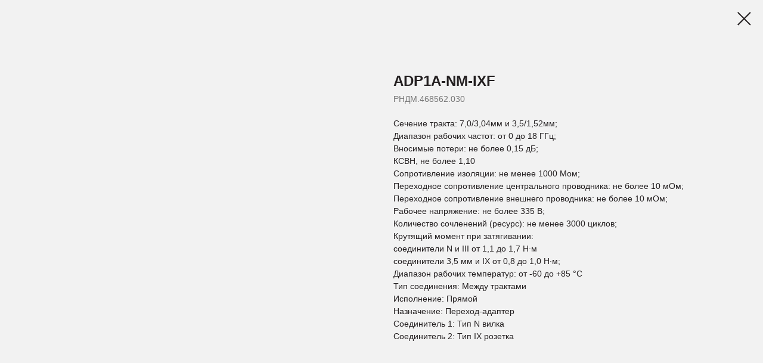

--- FILE ---
content_type: text/html; charset=UTF-8
request_url: http://npktair.com/tproduct/1-226610095681-adp1a-nm-ixf
body_size: 6825
content:
<!DOCTYPE html>
<html lang="en" dir="ltr">
<head>
    <meta charset="utf-8">
    <meta name="viewport" content="width=device-width, initial-scale=1.0" />
    
<title>Коаксиальные переходы</title>
<meta name="description" content="Диапазон частот до 18 ГГцКСВН, не более 1,10Вносимые потери, не более 0,15 дБ">
<meta name="keywords" content="">
<meta property="og:title" content="Коаксиальные переходы" />
<meta property="og:description" content="Диапазон частот до 18 ГГцКСВН, не более 1,10Вносимые потери, не более 0,15 дБ" />
<meta property="og:type" content="website" />
<meta property="og:url" content="http://npktair.com/tproduct/1-226610095681-adp1a-nm-ixf" />
<meta property="og:image" content="https://static.tildacdn.com/tild6162-3931-4364-b731-393833343133/468562030_ADP1A-NM-I.jpg" />
<link rel="canonical" href="http://npktair.com/tproduct/1-226610095681-adp1a-nm-ixf" />
    <link rel="stylesheet" href="https://static.tildacdn.com/css/fonts-tildasans.css" type="text/css" media="all">
    <link rel="stylesheet" href="https://static.tildacdn.com/css/tilda-grid-3.0.min.css">
    <link rel="stylesheet" href="https://tilda.ws/project5217371/tilda-blocks-2.14.css">
    <link rel="stylesheet" href="https://static.tildacdn.com/css/tilda-cart-1.0.min.css" type="text/css" media="all">
    <link rel="stylesheet" href="https://static.tildacdn.com/css/tilda-forms-1.0.min.css" type="text/css" media="all">
    <link rel="stylesheet" href="https://static.tildacdn.com/css/tilda-catalog-1.1.min.css" type="text/css" media="all" onerror="this.loaderr='y';" />
    <link rel="stylesheet" href="https://static.tildacdn.com/css/tilda-delivery-1.0.min.css">
    <link rel="stylesheet" href="https://static.tildacdn.com/css/tilda-slds-1.4.min.css">
    <link rel="stylesheet" href="https://static.tildacdn.com/css/tilda-zoom-2.0.min.css">
    <link rel="stylesheet" href="https://static.tildacdn.com/css/tilda-popup-1.1.min.css">
    <link rel="stylesheet" href="https://static.tildacdn.com/css/tilda-cover-1.0.min.css" type="text/css" media="all">
    <link rel="stylesheet" href="https://static.tildacdn.com/css/tilda-menusub-1.0.min.css">
    <link rel="stylesheet" href="https://static.tildacdn.com/css/tilda-animation-1.0.min.css" type="text/css" media="all">
    <script src="https://static.tildacdn.com/js/tilda-scripts-3.0.min.js"></script>
    <script src="https://tilda.ws/project5217371/tilda-blocks-2.7.js"></script>
    <script src="https://static.tildacdn.com/js/tilda-forms-1.0.min.js" charset="utf-8"></script>
    <script src="https://static.tildacdn.com/js/hammer.min.js" charset="utf-8"></script>
    <script src="https://static.tildacdn.com/js/tilda-slds-1.4.min.js" charset="utf-8"></script>
    <script src="https://static.tildacdn.com/js/tilda-zoom-2.0.min.js" charset="utf-8"></script>
    <script src="https://static.tildacdn.com/js/tilda-cart-1.1.min.js" charset="utf-8"></script>
    <script src="https://static.tildacdn.com/js/tilda-products-1.0.min.js" charset="utf-8"></script>
    <script src="https://static.tildacdn.com/js/tilda-catalog-1.1.min.js" charset="utf-8" async onerror="this.loaderr='y';"></script>
    <script src="https://static.tildacdn.com/js/tilda-delivery-1.0.min.js" charset="utf-8"></script>
    <script src="https://static.tildacdn.com/js/tilda-cover-1.0.min.js" charset="utf-8"></script>
    <script src="https://static.tildacdn.com/js/tilda-menusub-1.0.min.js" charset="utf-8"></script>
    <script src="https://static.tildacdn.com/js/tilda-animation-1.0.min.js" charset="utf-8"></script>
    <script src="https://static.tildacdn.com/js/tilda-wishlist-1.0.min.js" charset="utf-8"></script>
    <script type="text/javascript">
    
    if((/bot|google|yandex|baidu|bing|msn|duckduckbot|teoma|slurp|crawler|spider|robot|crawling|facebook/i.test(navigator.userAgent))===false && typeof(sessionStorage)!='undefined' && sessionStorage.getItem('visited')!=='y'){	var style=document.createElement('style');	style.type='text/css';	style.innerHTML='@media screen and (min-width: 980px) {.t-records {opacity: 0;}.t-records_animated {-webkit-transition: opacity ease-in-out .2s;-moz-transition: opacity ease-in-out .2s;-o-transition: opacity ease-in-out .2s;transition: opacity ease-in-out .2s;}.t-records.t-records_visible {opacity: 1;}}';	document.getElementsByTagName('head')[0].appendChild(style);	$(document).ready(function() { $('.t-records').addClass('t-records_animated'); setTimeout(function(){ $('.t-records').addClass('t-records_visible'); sessionStorage.setItem('visited','y'); },400);	});}
    
    </script>
</head>

<body class="t-body">
<div id="allrecords" class="t-records" data-hook="blocks-collection-content-node" data-tilda-project-id="5217371" data-tilda-page-id="25656709" data-tilda-formskey="ce696405905bb5ecb60dd6c075217371">

<!-- PRODUCT START -->

                
                        
                    
        
        

<div id="rec1" class="r t-rec" style="background-color:#f2f2f2;" data-bg-color="#f2f2f2">
    <div class="t-store t-store__prod-snippet__container">

        
        
        <a href="http://npktair.com/page25656709.html" class="t-popup__close" style="position:absolute; background-color:#f2f2f2">
            <div class="t-popup__close-wrapper">
                <svg class="t-popup__close-icon t-popup__close-icon_arrow" width="26px" height="26px" viewBox="0 0 26 26" version="1.1" xmlns="http://www.w3.org/2000/svg" xmlns:xlink="http://www.w3.org/1999/xlink"><path d="M10.4142136,5 L11.8284271,6.41421356 L5.829,12.414 L23.4142136,12.4142136 L23.4142136,14.4142136 L5.829,14.414 L11.8284271,20.4142136 L10.4142136,21.8284271 L2,13.4142136 L10.4142136,5 Z" fill="#231f20"></path></svg>
                <svg class="t-popup__close-icon t-popup__close-icon_cross" width="23px" height="23px" viewBox="0 0 23 23" version="1.1" xmlns="http://www.w3.org/2000/svg" xmlns:xlink="http://www.w3.org/1999/xlink"><g stroke="none" stroke-width="1" fill="#231f20" fill-rule="evenodd"><rect transform="translate(11.313708, 11.313708) rotate(-45.000000) translate(-11.313708, -11.313708) " x="10.3137085" y="-3.6862915" width="2" height="30"></rect><rect transform="translate(11.313708, 11.313708) rotate(-315.000000) translate(-11.313708, -11.313708) " x="10.3137085" y="-3.6862915" width="2" height="30"></rect></g></svg>
            </div>
        </a>
        
        <div class="js-store-product js-product t-store__product-snippet" data-product-lid="226610095681" data-product-uid="226610095681" itemscope itemtype="http://schema.org/Product">
            <meta itemprop="productID" content="226610095681" />

            <div class="t-container">
                <div>
                    <meta itemprop="image" content="https://static.tildacdn.com/tild6162-3931-4364-b731-393833343133/468562030_ADP1A-NM-I.jpg" />
                    <div class="t-store__prod-popup__slider js-store-prod-slider t-store__prod-popup__col-left t-col t-col_6">
                        <div class="js-product-img" style="width:100%;padding-bottom:75%;background-size:cover;opacity:0;">
                        </div>
                    </div>
                    <div class="t-store__prod-popup__info t-align_left t-store__prod-popup__col-right t-col t-col_6">

                        <div class="t-store__prod-popup__title-wrapper">
                            <h1 class="js-store-prod-name js-product-name t-store__prod-popup__name t-name t-name_xl" itemprop="name" style="color:#231f20;">ADP1A-NM-IXF</h1>
                            <div class="t-store__prod-popup__brand t-descr t-descr_xxs" >
                                                            </div>
                            <div class="t-store__prod-popup__sku t-descr t-descr_xxs">
                                <span class="js-store-prod-sku js-product-sku" translate="no" itemprop="sku">
                                    РНДМ.468562.030
                                </span>
                            </div>
                        </div>

                                                                        <div itemprop="offers" itemscope itemtype="http://schema.org/Offer" style="display:none;">
                            <meta itemprop="serialNumber" content="226610095681" />
                                                        <meta itemprop="sku" content="РНДМ.468562.030" />
                                                        <meta itemprop="price" content="0" />
                            <meta itemprop="priceCurrency" content="RUB" />
                                                        <link itemprop="availability" href="http://schema.org/InStock">
                                                    </div>
                        
                                                
                        <div class="js-store-price-wrapper t-store__prod-popup__price-wrapper">
                            <div class="js-store-prod-price t-store__prod-popup__price t-store__prod-popup__price-item t-name t-name_md" style="font-weight:400;display:none;">
                                                                <div class="js-product-price js-store-prod-price-val t-store__prod-popup__price-value" data-product-price-def="" data-product-price-def-str=""></div><div class="t-store__prod-popup__price-currency" translate="no">р.</div>
                                                            </div>
                            <div class="js-store-prod-price-old t-store__prod-popup__price_old t-store__prod-popup__price-item t-name t-name_md" style="font-weight:400;display:none;">
                                                                <div class="js-store-prod-price-old-val t-store__prod-popup__price-value"></div><div class="t-store__prod-popup__price-currency" translate="no">р.</div>
                                                            </div>
                        </div>

                        <div class="js-product-controls-wrapper">
                        </div>

                        <div class="t-store__prod-popup__links-wrapper">
                                                    </div>

                        
                        <div class="js-store-prod-text t-store__prod-popup__text t-descr t-descr_xxs" style="color:#231f20;">
                                                    <div class="js-store-prod-all-text" itemprop="description">
                                Сечение тракта: 7,0/3,04мм и 3,5/1,52мм;<br />Диапазон рабочих частот: от 0 до 18 ГГц;<br />Вносимые потери: не более 0,15 дБ;<br />КСВН, не более 1,10<br />Сопротивление изоляции: не менее 1000 Мом;<br />Переходное сопротивление центрального проводника: не более 10 мОм;<br />Переходное сопротивление внешнего проводника: не более 10 мОм;<br />Рабочее напряжение: не более 335 В;<br />Количество сочленений (ресурс): не менее 3000 циклов;<br />Крутящий момент при затягивании:<br />соединители N и III от 1,1 до 1,7 Н·м<br />соединители 3,5 мм и IX от 0,8 до 1,0 Н·м;<br />Диапазон рабочих температур: от -60 до +85 °С                            </div>
                                                                            <div class="js-store-prod-all-charcs">
                                                                                                                        <p class="js-store-prod-charcs">Тип соединения: Между трактами</p>
                                                                                                                            <p class="js-store-prod-charcs">Исполнение: Прямой</p>
                                                                                                                            <p class="js-store-prod-charcs">Назначение: Переход-адаптер</p>
                                                                                                                            <p class="js-store-prod-charcs">Соединитель 1: Тип N вилка</p>
                                                                                                                            <p class="js-store-prod-charcs">Соединитель 2: Тип IX розетка</p>
                                                                                                                                                                            </div>
                                                </div>

                    </div>
                </div>

                            </div>
        </div>
                <div class="t-store__relevants__container">
            <div class="t-container">
                <div class="t-col">
                    <div class="t-store__relevants__title t-uptitle t-uptitle_xxl" style="color:#231f20;"></div>
                    <div class="t-store__relevants-grid-cont js-store-relevants-grid-cont js-store-grid-cont t-store__valign-buttons"></div>
                </div>
            </div>
        </div>
                <div class="js-store-error-msg t-store__error-msg-cont"></div>
        <div itemscope itemtype="http://schema.org/ImageGallery" style="display:none;">
                                                                                                        </div>

    </div>

                        
                        
    
    <style>
        /* body bg color */
        
        .t-body {
            background-color:#f2f2f2;
        }
        

        /* body bg color end */
        /* Slider stiles */
        .t-slds__bullet_active .t-slds__bullet_body {
            background-color: #222 !important;
        }

        .t-slds__bullet:hover .t-slds__bullet_body {
            background-color: #222 !important;
        }
        /* Slider stiles end */
    </style>
    

            
        
    <style>
        

        

        
    </style>
    
    
        
    <style>
        
    </style>
    
    
        
    <style>
        
    </style>
    
    
        
        <style>
    
                                    
        </style>
    
    
    <div class="js-store-tpl-slider-arrows" style="display: none;">
                


<div class="t-slds__arrow_wrapper t-slds__arrow_wrapper-left" data-slide-direction="left">
  <div class="t-slds__arrow t-slds__arrow-left t-slds__arrow-withbg" style="width: 40px; height: 40px;background-color: rgba(255,255,255,1);">
    <div class="t-slds__arrow_body t-slds__arrow_body-left" style="width: 9px;">
      <svg style="display: block" viewBox="0 0 9.3 17" xmlns="http://www.w3.org/2000/svg" xmlns:xlink="http://www.w3.org/1999/xlink">
                <desc>Left</desc>
        <polyline
        fill="none"
        stroke="#000000"
        stroke-linejoin="butt"
        stroke-linecap="butt"
        stroke-width="1"
        points="0.5,0.5 8.5,8.5 0.5,16.5"
        />
      </svg>
    </div>
  </div>
</div>
<div class="t-slds__arrow_wrapper t-slds__arrow_wrapper-right" data-slide-direction="right">
  <div class="t-slds__arrow t-slds__arrow-right t-slds__arrow-withbg" style="width: 40px; height: 40px;background-color: rgba(255,255,255,1);">
    <div class="t-slds__arrow_body t-slds__arrow_body-right" style="width: 9px;">
      <svg style="display: block" viewBox="0 0 9.3 17" xmlns="http://www.w3.org/2000/svg" xmlns:xlink="http://www.w3.org/1999/xlink">
        <desc>Right</desc>
        <polyline
        fill="none"
        stroke="#000000"
        stroke-linejoin="butt"
        stroke-linecap="butt"
        stroke-width="1"
        points="0.5,0.5 8.5,8.5 0.5,16.5"
        />
      </svg>
    </div>
  </div>
</div>    </div>

    
    <script>
        t_onReady(function() {
            var tildacopyEl = document.getElementById('tildacopy');
            if (tildacopyEl) tildacopyEl.style.display = 'none';

            var recid = '1';
            var options = {};
            var product = {"uid":226610095681,"rootpartid":7867321,"title":"ADP1A-NM-IXF","descr":"Диапазон частот до 18 ГГц<br \/>КСВН, не более 1,10<br \/>Вносимые потери, не более 0,15 дБ","text":"Сечение тракта: 7,0\/3,04мм и 3,5\/1,52мм;<br \/>Диапазон рабочих частот: от 0 до 18 ГГц;<br \/>Вносимые потери: не более 0,15 дБ;<br \/>КСВН, не более 1,10<br \/>Сопротивление изоляции: не менее 1000 Мом;<br \/>Переходное сопротивление центрального проводника: не более 10 мОм;<br \/>Переходное сопротивление внешнего проводника: не более 10 мОм;<br \/>Рабочее напряжение: не более 335 В;<br \/>Количество сочленений (ресурс): не менее 3000 циклов;<br \/>Крутящий момент при затягивании:<br \/>соединители N и III от 1,1 до 1,7 Н·м<br \/>соединители 3,5 мм и IX от 0,8 до 1,0 Н·м;<br \/>Диапазон рабочих температур: от -60 до +85 °С","sku":"РНДМ.468562.030","gallery":[{"img":"https:\/\/static.tildacdn.com\/tild6162-3931-4364-b731-393833343133\/468562030_ADP1A-NM-I.jpg"},{"img":"https:\/\/static.tildacdn.com\/tild3564-3832-4334-b932-623766316530\/468562030_ADP1A-NM-I.jpg"},{"img":"https:\/\/static.tildacdn.com\/stor6337-6333-4034-b330-376531373536\/39367824.jpg"}],"sort":1028250,"portion":0,"newsort":0,"json_chars":"[{\"title\": \"Тип соединения\", \"value\": \"Между трактами\"}, {\"title\": \"Исполнение\", \"value\": \"Прямой\"}, {\"title\": \"Назначение\", \"value\": \"Переход-адаптер\"}, {\"title\": \"Соединитель 1\", \"value\": \"Тип N вилка\"}, {\"title\": \"Соединитель 2\", \"value\": \"Тип IX розетка\"}]","externalid":"DGZUC9nfpdGNCudvUMlr","pack_label":"lwh","pack_x":0,"pack_y":0,"pack_z":0,"pack_m":0,"serverid":"master","servertime":"1745858817.682","price":"","parentuid":"","editions":[{"uid":226610095681,"price":"","priceold":"","sku":"РНДМ.468562.030","quantity":"","img":"https:\/\/static.tildacdn.com\/tild6162-3931-4364-b731-393833343133\/468562030_ADP1A-NM-I.jpg"}],"characteristics":[{"title":"Тип соединения","value":"Между трактами"},{"title":"Исполнение","value":"Прямой"},{"title":"Назначение","value":"Переход-адаптер"},{"title":"Соединитель 1","value":"Тип N вилка"},{"title":"Соединитель 2","value":"Тип IX розетка"}],"properties":[],"partuids":[704384914081],"url":"http:\/\/npktair.com\/tproduct\/1-226610095681-adp1a-nm-ixf"};

            // draw slider or show image for SEO
            if (window.isSearchBot) {
                var imgEl = document.querySelector('.js-product-img');
                if (imgEl) imgEl.style.opacity = '1';
            } else {
                
                var prodcard_optsObj = {
    hasWrap: true,
    txtPad: '',
    bgColor: '#ffffff',
    borderRadius: '',
    shadowSize: '0px',
    shadowOpacity: '',
    shadowSizeHover: '',
    shadowOpacityHover: '',
    shadowShiftyHover: '',
    btnTitle1: 'Добавить в список',
    btnLink1: 'order',
    btnTitle2: '',
    btnLink2: 'order',
    showOpts: true};

var price_optsObj = {
    color: '',
    colorOld: '',
    fontSize: '',
    fontWeight: '400'
};

var popup_optsObj = {
    columns: '6',
    columns2: '6',
    isVertical: '',
    align: 'left',
    btnTitle: 'Добавить в избранное',
    closeText: '',
    iconColor: '#231f20',
    containerBgColor: '#f2f2f2',
    overlayBgColorRgba: 'rgba(242,242,242,1)',
    popupStat: '',
    popupContainer: '',
    fixedButton: false,
    mobileGalleryStyle: ''
};

var slider_optsObj = {
    anim_speed: '',
    arrowColor: '#000000',
    videoPlayerIconColor: '',
    cycle: '',
    controls: 'arrowsthumbs',
    bgcolor: '#f2f2f2'
};

var slider_dotsOptsObj = {
    size: '',
    bgcolor: '',
    bordersize: '',
    bgcoloractive: ''
};

var slider_slidesOptsObj = {
    zoomable: true,
    bgsize: 'cover',
    ratio: '1'
};

var typography_optsObj = {
    descrColor: '#231f20',
    titleColor: '#231f20'
};

var default_sortObj = {
    in_stock: false};

var btn1_style = 'border-radius:0px;-moz-border-radius:0px;-webkit-border-radius:0px;color:#ffffff;background-color:#000000;';
var btn2_style = 'border-radius:0px;-moz-border-radius:0px;-webkit-border-radius:0px;color:#231f20;border:1px solid #231f20;';

var options_catalog = {
    btn1_style: btn1_style,
    btn2_style: btn2_style,
    storepart: '617660287141',
    prodCard: prodcard_optsObj,
    popup_opts: popup_optsObj,
    defaultSort: default_sortObj,
    slider_opts: slider_optsObj,
    slider_dotsOpts: slider_dotsOptsObj,
    slider_slidesOpts: slider_slidesOptsObj,
    typo: typography_optsObj,
    price: price_optsObj,
    blocksInRow: '4',
    imageHover: false,
    imageHeight: '',
    imageRatioClass: 't-store__card__imgwrapper_16-9',
    align: 'left',
    vindent: '',
    isHorizOnMob:false,
    itemsAnim: 'zoomin',
    hasOriginalAspectRatio: false,
    markColor: '#ffffff',
    markBgColor: '#ff4a4a',
    currencySide: 'r',
    currencyTxt: 'р.',
    currencySeparator: ',',
    currencyDecimal: '',
    btnSize: '',
    verticalAlignButtons: true,
    hideFilters: false,
    titleRelevants: '',
    showRelevants: '322968280101',
    relevants_slider: true,
    relevants_quantity: '12',
    isFlexCols: false,
    isPublishedPage: true,
    previewmode: true,
    colClass: 't-col t-col_3',
    ratio: '1_1',
    sliderthumbsside: '',
    showStoreBtnQuantity: '',
    tabs: '',
    galleryStyle: '',
    title_typo: '',
    descr_typo: '',
    price_typo: '',
    price_old_typo: '',
    menu_typo: '',
    options_typo: '',
    sku_typo: '',
    characteristics_typo: '',
    button_styles: '',
    button2_styles: '',
    buttonicon: '',
    buttoniconhover: '',
};                
                // emulate, get options_catalog from file store_catalog_fields
                options = options_catalog;
                options.typo.title = "color:#231f20;" || '';
                options.typo.descr = "color:#231f20;" || '';

                try {
                    if (options.showRelevants) {
                        var itemsCount = '12';
                        var relevantsMethod;
                        switch (options.showRelevants) {
                            case 'cc':
                                relevantsMethod = 'current_category';
                                break;
                            case 'all':
                                relevantsMethod = 'all_categories';
                                break;
                            default:
                                relevantsMethod = 'category_' + options.showRelevants;
                                break;
                        }

                        t_onFuncLoad('t_store_loadProducts', function() {
                            t_store_loadProducts(
                                'relevants',
                                recid,
                                options,
                                false,
                                {
                                    currentProductUid: '226610095681',
                                    relevantsQuantity: itemsCount,
                                    relevantsMethod: relevantsMethod,
                                    relevantsSort: 'random'
                                }
                            );
                        });
                    }
                } catch (e) {
                    console.log('Error in relevants: ' + e);
                }
            }

            
                            options.popup_opts.btnTitle = 'Добавить в избранное';
                        

            window.tStoreOptionsList = [];

            t_onFuncLoad('t_store_productInit', function() {
                t_store_productInit(recid, options, product);
            });

            // if user coming from catalog redirect back to main page
            if (window.history.state && (window.history.state.productData || window.history.state.storepartuid)) {
                window.onpopstate = function() {
                    window.history.replaceState(null, null, window.location.origin);
                    window.location.replace(window.location.origin);
                };
            }
        });
    </script>
    

</div>


<!-- PRODUCT END -->


</div>
</body>
</html>